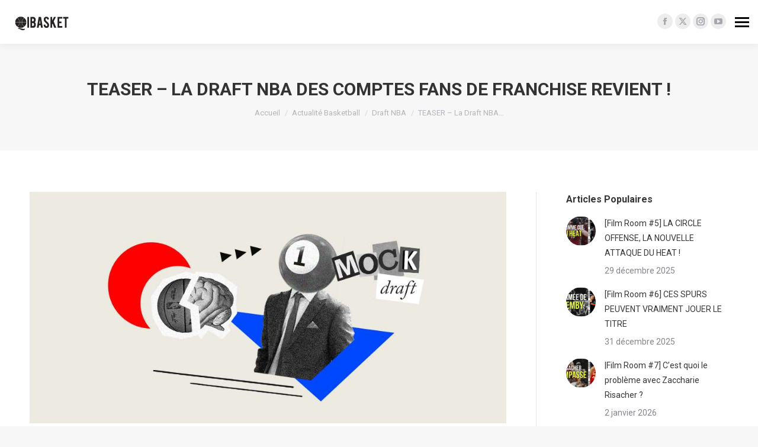

--- FILE ---
content_type: text/html; charset=UTF-8
request_url: https://www.qibasket.net/2024/06/06/teaser-la-draft-nba-des-comptes-fans-de-franchise-revient/
body_size: 16034
content:
<!DOCTYPE html>
<!--[if !(IE 6) | !(IE 7) | !(IE 8)  ]><!-->
<html lang="fr-FR" class="no-js">
<!--<![endif]-->
<head>
	<meta charset="UTF-8" />
				<meta name="viewport" content="width=device-width, initial-scale=1, maximum-scale=1, user-scalable=0"/>
			<meta name="theme-color" content="#47c9e5"/>	<link rel="profile" href="https://gmpg.org/xfn/11" />
				<!-- Google Tag Manager -->
			<script>(function(w,d,s,l,i){w[l]=w[l]||[];w[l].push({'gtm.start':
                  new Date().getTime(),event:'gtm.js'});var f=d.getElementsByTagName(s)[0],
                j=d.createElement(s),dl=l!='dataLayer'?'&l='+l:'';j.async=true;j.src=
                'https://www.googletagmanager.com/gtm.js?id='+i+dl;f.parentNode.insertBefore(j,f);
              })(window,document,'script','dataLayer','GTM-NHBK2P6');</script>
			<!-- End Google Tag Manager -->
			<meta name='robots' content='index, follow, max-image-preview:large, max-snippet:-1, max-video-preview:-1' />
	<style>img:is([sizes="auto" i], [sizes^="auto," i]) { contain-intrinsic-size: 3000px 1500px }</style>
	
	<!-- This site is optimized with the Yoast SEO plugin v26.8 - https://yoast.com/product/yoast-seo-wordpress/ -->
	<title>TEASER - La Draft NBA des comptes fans de franchise revient ! | QiBasket</title>
	<link rel="canonical" href="https://www.qibasket.net/2024/06/06/teaser-la-draft-nba-des-comptes-fans-de-franchise-revient/" />
	<meta property="og:locale" content="fr_FR" />
	<meta property="og:type" content="article" />
	<meta property="og:title" content="TEASER - La Draft NBA des comptes fans de franchise revient ! | QiBasket" />
	<meta property="og:description" content="La 78e édition de la draft NBA se déroulera les 26 (1e tour) et 27 (2e tour) juin prochain. L&rsquo;occasion pour QiBasket d&rsquo;organiser sa traditionnelle draft des comptes français de franchise, qui revient pour la 7e fois (pour retrouver les drafts précédentes : 2019, 2020, 2021, 2022, 2023). La draft des comptes fans de franchise, qu&rsquo;est-ce à dire&hellip;" />
	<meta property="og:url" content="https://www.qibasket.net/2024/06/06/teaser-la-draft-nba-des-comptes-fans-de-franchise-revient/" />
	<meta property="og:site_name" content="QiBasket" />
	<meta property="article:publisher" content="https://www.facebook.com/qibasket/" />
	<meta property="article:published_time" content="2024-06-06T08:36:02+00:00" />
	<meta property="article:modified_time" content="2024-06-07T12:31:17+00:00" />
	<meta property="og:image" content="https://www.qibasket.net/wp-content/uploads/2024/06/Mock-draft-article.jpg" />
	<meta property="og:image:width" content="1000" />
	<meta property="og:image:height" content="486" />
	<meta property="og:image:type" content="image/jpeg" />
	<meta name="author" content="Vincent Schoepfer" />
	<meta name="twitter:card" content="summary_large_image" />
	<meta name="twitter:creator" content="@QiBasket" />
	<meta name="twitter:site" content="@QiBasket" />
	<meta name="twitter:label1" content="Écrit par" />
	<meta name="twitter:data1" content="Vincent Schoepfer" />
	<meta name="twitter:label2" content="Durée de lecture estimée" />
	<meta name="twitter:data2" content="3 minutes" />
	<script type="application/ld+json" class="yoast-schema-graph">{"@context":"https://schema.org","@graph":[{"@type":"Article","@id":"https://www.qibasket.net/2024/06/06/teaser-la-draft-nba-des-comptes-fans-de-franchise-revient/#article","isPartOf":{"@id":"https://www.qibasket.net/2024/06/06/teaser-la-draft-nba-des-comptes-fans-de-franchise-revient/"},"author":{"name":"Vincent Schoepfer","@id":"https://www.qibasket.net/#/schema/person/e0d70114c1a9135a56ed9662c59bccaa"},"headline":"TEASER &#8211; La Draft NBA des comptes fans de franchise revient !","datePublished":"2024-06-06T08:36:02+00:00","dateModified":"2024-06-07T12:31:17+00:00","mainEntityOfPage":{"@id":"https://www.qibasket.net/2024/06/06/teaser-la-draft-nba-des-comptes-fans-de-franchise-revient/"},"wordCount":499,"publisher":{"@id":"https://www.qibasket.net/#organization"},"image":{"@id":"https://www.qibasket.net/2024/06/06/teaser-la-draft-nba-des-comptes-fans-de-franchise-revient/#primaryimage"},"thumbnailUrl":"https://www.qibasket.net/wp-content/uploads/2024/06/Mock-draft-article.jpg","keywords":["2024","Comptes FR","draft","mock draft","mock draft 2024","NBA draft","simulation","Trade"],"articleSection":["Draft NBA"],"inLanguage":"fr-FR"},{"@type":"WebPage","@id":"https://www.qibasket.net/2024/06/06/teaser-la-draft-nba-des-comptes-fans-de-franchise-revient/","url":"https://www.qibasket.net/2024/06/06/teaser-la-draft-nba-des-comptes-fans-de-franchise-revient/","name":"TEASER - La Draft NBA des comptes fans de franchise revient ! | QiBasket","isPartOf":{"@id":"https://www.qibasket.net/#website"},"primaryImageOfPage":{"@id":"https://www.qibasket.net/2024/06/06/teaser-la-draft-nba-des-comptes-fans-de-franchise-revient/#primaryimage"},"image":{"@id":"https://www.qibasket.net/2024/06/06/teaser-la-draft-nba-des-comptes-fans-de-franchise-revient/#primaryimage"},"thumbnailUrl":"https://www.qibasket.net/wp-content/uploads/2024/06/Mock-draft-article.jpg","datePublished":"2024-06-06T08:36:02+00:00","dateModified":"2024-06-07T12:31:17+00:00","breadcrumb":{"@id":"https://www.qibasket.net/2024/06/06/teaser-la-draft-nba-des-comptes-fans-de-franchise-revient/#breadcrumb"},"inLanguage":"fr-FR","potentialAction":[{"@type":"ReadAction","target":["https://www.qibasket.net/2024/06/06/teaser-la-draft-nba-des-comptes-fans-de-franchise-revient/"]}]},{"@type":"ImageObject","inLanguage":"fr-FR","@id":"https://www.qibasket.net/2024/06/06/teaser-la-draft-nba-des-comptes-fans-de-franchise-revient/#primaryimage","url":"https://www.qibasket.net/wp-content/uploads/2024/06/Mock-draft-article.jpg","contentUrl":"https://www.qibasket.net/wp-content/uploads/2024/06/Mock-draft-article.jpg","width":1000,"height":486},{"@type":"BreadcrumbList","@id":"https://www.qibasket.net/2024/06/06/teaser-la-draft-nba-des-comptes-fans-de-franchise-revient/#breadcrumb","itemListElement":[{"@type":"ListItem","position":1,"name":"Home","item":"https://www.qibasket.net/"},{"@type":"ListItem","position":2,"name":"Articles","item":"https://www.qibasket.net/articles/"},{"@type":"ListItem","position":3,"name":"TEASER &#8211; La Draft NBA des comptes fans de franchise revient !"}]},{"@type":"WebSite","@id":"https://www.qibasket.net/#website","url":"https://www.qibasket.net/","name":"QiBasket","description":"The NBA fans&#039; tribune","publisher":{"@id":"https://www.qibasket.net/#organization"},"potentialAction":[{"@type":"SearchAction","target":{"@type":"EntryPoint","urlTemplate":"https://www.qibasket.net/?s={search_term_string}"},"query-input":{"@type":"PropertyValueSpecification","valueRequired":true,"valueName":"search_term_string"}}],"inLanguage":"fr-FR"},{"@type":"Organization","@id":"https://www.qibasket.net/#organization","name":"QiBasket","url":"https://www.qibasket.net/","logo":{"@type":"ImageObject","inLanguage":"fr-FR","@id":"https://www.qibasket.net/#/schema/logo/image/","url":"","contentUrl":"","caption":"QiBasket"},"image":{"@id":"https://www.qibasket.net/#/schema/logo/image/"},"sameAs":["https://www.facebook.com/qibasket/","https://x.com/QiBasket","https://www.instagram.com/qibasket/","https://www.youtube.com/channel/UClhKwzHYz1VvGr7OWNuSm3Q"]},{"@type":"Person","@id":"https://www.qibasket.net/#/schema/person/e0d70114c1a9135a56ed9662c59bccaa","name":"Vincent Schoepfer","image":{"@type":"ImageObject","inLanguage":"fr-FR","@id":"https://www.qibasket.net/#/schema/person/image/","url":"https://secure.gravatar.com/avatar/c729329f05f41ccdc2a5faee7638ada0?s=96&d=mm&r=g","contentUrl":"https://secure.gravatar.com/avatar/c729329f05f41ccdc2a5faee7638ada0?s=96&d=mm&r=g","caption":"Vincent Schoepfer"},"description":"Doctorant en droit du travail et inconditionnel des Mavericks. Tente de réaliser une statue - taille réelle - de Dirk Nowitzki avec des allumettes.","url":"https://www.qibasket.net/author/dreamshaq/"}]}</script>
	<!-- / Yoast SEO plugin. -->


<link rel='dns-prefetch' href='//stats.wp.com' />
<link rel='dns-prefetch' href='//fonts.googleapis.com' />
<link rel='preconnect' href='//c0.wp.com' />
<link rel="alternate" type="application/rss+xml" title="QiBasket &raquo; Flux" href="https://www.qibasket.net/feed/" />
<link rel='stylesheet' id='jetpack_related-posts-css' href='https://c0.wp.com/p/jetpack/15.4/modules/related-posts/related-posts.css' media='all' />
<link rel='stylesheet' id='wp-block-library-css' href='https://c0.wp.com/c/6.7.4/wp-includes/css/dist/block-library/style.min.css' media='all' />
<style id='wp-block-library-theme-inline-css'>
.wp-block-audio :where(figcaption){color:#555;font-size:13px;text-align:center}.is-dark-theme .wp-block-audio :where(figcaption){color:#ffffffa6}.wp-block-audio{margin:0 0 1em}.wp-block-code{border:1px solid #ccc;border-radius:4px;font-family:Menlo,Consolas,monaco,monospace;padding:.8em 1em}.wp-block-embed :where(figcaption){color:#555;font-size:13px;text-align:center}.is-dark-theme .wp-block-embed :where(figcaption){color:#ffffffa6}.wp-block-embed{margin:0 0 1em}.blocks-gallery-caption{color:#555;font-size:13px;text-align:center}.is-dark-theme .blocks-gallery-caption{color:#ffffffa6}:root :where(.wp-block-image figcaption){color:#555;font-size:13px;text-align:center}.is-dark-theme :root :where(.wp-block-image figcaption){color:#ffffffa6}.wp-block-image{margin:0 0 1em}.wp-block-pullquote{border-bottom:4px solid;border-top:4px solid;color:currentColor;margin-bottom:1.75em}.wp-block-pullquote cite,.wp-block-pullquote footer,.wp-block-pullquote__citation{color:currentColor;font-size:.8125em;font-style:normal;text-transform:uppercase}.wp-block-quote{border-left:.25em solid;margin:0 0 1.75em;padding-left:1em}.wp-block-quote cite,.wp-block-quote footer{color:currentColor;font-size:.8125em;font-style:normal;position:relative}.wp-block-quote:where(.has-text-align-right){border-left:none;border-right:.25em solid;padding-left:0;padding-right:1em}.wp-block-quote:where(.has-text-align-center){border:none;padding-left:0}.wp-block-quote.is-large,.wp-block-quote.is-style-large,.wp-block-quote:where(.is-style-plain){border:none}.wp-block-search .wp-block-search__label{font-weight:700}.wp-block-search__button{border:1px solid #ccc;padding:.375em .625em}:where(.wp-block-group.has-background){padding:1.25em 2.375em}.wp-block-separator.has-css-opacity{opacity:.4}.wp-block-separator{border:none;border-bottom:2px solid;margin-left:auto;margin-right:auto}.wp-block-separator.has-alpha-channel-opacity{opacity:1}.wp-block-separator:not(.is-style-wide):not(.is-style-dots){width:100px}.wp-block-separator.has-background:not(.is-style-dots){border-bottom:none;height:1px}.wp-block-separator.has-background:not(.is-style-wide):not(.is-style-dots){height:2px}.wp-block-table{margin:0 0 1em}.wp-block-table td,.wp-block-table th{word-break:normal}.wp-block-table :where(figcaption){color:#555;font-size:13px;text-align:center}.is-dark-theme .wp-block-table :where(figcaption){color:#ffffffa6}.wp-block-video :where(figcaption){color:#555;font-size:13px;text-align:center}.is-dark-theme .wp-block-video :where(figcaption){color:#ffffffa6}.wp-block-video{margin:0 0 1em}:root :where(.wp-block-template-part.has-background){margin-bottom:0;margin-top:0;padding:1.25em 2.375em}
</style>
<link rel='stylesheet' id='mediaelement-css' href='https://c0.wp.com/c/6.7.4/wp-includes/js/mediaelement/mediaelementplayer-legacy.min.css' media='all' />
<link rel='stylesheet' id='wp-mediaelement-css' href='https://c0.wp.com/c/6.7.4/wp-includes/js/mediaelement/wp-mediaelement.min.css' media='all' />
<style id='jetpack-sharing-buttons-style-inline-css'>
.jetpack-sharing-buttons__services-list{display:flex;flex-direction:row;flex-wrap:wrap;gap:0;list-style-type:none;margin:5px;padding:0}.jetpack-sharing-buttons__services-list.has-small-icon-size{font-size:12px}.jetpack-sharing-buttons__services-list.has-normal-icon-size{font-size:16px}.jetpack-sharing-buttons__services-list.has-large-icon-size{font-size:24px}.jetpack-sharing-buttons__services-list.has-huge-icon-size{font-size:36px}@media print{.jetpack-sharing-buttons__services-list{display:none!important}}.editor-styles-wrapper .wp-block-jetpack-sharing-buttons{gap:0;padding-inline-start:0}ul.jetpack-sharing-buttons__services-list.has-background{padding:1.25em 2.375em}
</style>
<style id='classic-theme-styles-inline-css'>
/*! This file is auto-generated */
.wp-block-button__link{color:#fff;background-color:#32373c;border-radius:9999px;box-shadow:none;text-decoration:none;padding:calc(.667em + 2px) calc(1.333em + 2px);font-size:1.125em}.wp-block-file__button{background:#32373c;color:#fff;text-decoration:none}
</style>
<style id='global-styles-inline-css'>
:root{--wp--preset--aspect-ratio--square: 1;--wp--preset--aspect-ratio--4-3: 4/3;--wp--preset--aspect-ratio--3-4: 3/4;--wp--preset--aspect-ratio--3-2: 3/2;--wp--preset--aspect-ratio--2-3: 2/3;--wp--preset--aspect-ratio--16-9: 16/9;--wp--preset--aspect-ratio--9-16: 9/16;--wp--preset--color--black: #000000;--wp--preset--color--cyan-bluish-gray: #abb8c3;--wp--preset--color--white: #FFF;--wp--preset--color--pale-pink: #f78da7;--wp--preset--color--vivid-red: #cf2e2e;--wp--preset--color--luminous-vivid-orange: #ff6900;--wp--preset--color--luminous-vivid-amber: #fcb900;--wp--preset--color--light-green-cyan: #7bdcb5;--wp--preset--color--vivid-green-cyan: #00d084;--wp--preset--color--pale-cyan-blue: #8ed1fc;--wp--preset--color--vivid-cyan-blue: #0693e3;--wp--preset--color--vivid-purple: #9b51e0;--wp--preset--color--accent: #47c9e5;--wp--preset--color--dark-gray: #111;--wp--preset--color--light-gray: #767676;--wp--preset--gradient--vivid-cyan-blue-to-vivid-purple: linear-gradient(135deg,rgba(6,147,227,1) 0%,rgb(155,81,224) 100%);--wp--preset--gradient--light-green-cyan-to-vivid-green-cyan: linear-gradient(135deg,rgb(122,220,180) 0%,rgb(0,208,130) 100%);--wp--preset--gradient--luminous-vivid-amber-to-luminous-vivid-orange: linear-gradient(135deg,rgba(252,185,0,1) 0%,rgba(255,105,0,1) 100%);--wp--preset--gradient--luminous-vivid-orange-to-vivid-red: linear-gradient(135deg,rgba(255,105,0,1) 0%,rgb(207,46,46) 100%);--wp--preset--gradient--very-light-gray-to-cyan-bluish-gray: linear-gradient(135deg,rgb(238,238,238) 0%,rgb(169,184,195) 100%);--wp--preset--gradient--cool-to-warm-spectrum: linear-gradient(135deg,rgb(74,234,220) 0%,rgb(151,120,209) 20%,rgb(207,42,186) 40%,rgb(238,44,130) 60%,rgb(251,105,98) 80%,rgb(254,248,76) 100%);--wp--preset--gradient--blush-light-purple: linear-gradient(135deg,rgb(255,206,236) 0%,rgb(152,150,240) 100%);--wp--preset--gradient--blush-bordeaux: linear-gradient(135deg,rgb(254,205,165) 0%,rgb(254,45,45) 50%,rgb(107,0,62) 100%);--wp--preset--gradient--luminous-dusk: linear-gradient(135deg,rgb(255,203,112) 0%,rgb(199,81,192) 50%,rgb(65,88,208) 100%);--wp--preset--gradient--pale-ocean: linear-gradient(135deg,rgb(255,245,203) 0%,rgb(182,227,212) 50%,rgb(51,167,181) 100%);--wp--preset--gradient--electric-grass: linear-gradient(135deg,rgb(202,248,128) 0%,rgb(113,206,126) 100%);--wp--preset--gradient--midnight: linear-gradient(135deg,rgb(2,3,129) 0%,rgb(40,116,252) 100%);--wp--preset--font-size--small: 13px;--wp--preset--font-size--medium: 20px;--wp--preset--font-size--large: 36px;--wp--preset--font-size--x-large: 42px;--wp--preset--spacing--20: 0.44rem;--wp--preset--spacing--30: 0.67rem;--wp--preset--spacing--40: 1rem;--wp--preset--spacing--50: 1.5rem;--wp--preset--spacing--60: 2.25rem;--wp--preset--spacing--70: 3.38rem;--wp--preset--spacing--80: 5.06rem;--wp--preset--shadow--natural: 6px 6px 9px rgba(0, 0, 0, 0.2);--wp--preset--shadow--deep: 12px 12px 50px rgba(0, 0, 0, 0.4);--wp--preset--shadow--sharp: 6px 6px 0px rgba(0, 0, 0, 0.2);--wp--preset--shadow--outlined: 6px 6px 0px -3px rgba(255, 255, 255, 1), 6px 6px rgba(0, 0, 0, 1);--wp--preset--shadow--crisp: 6px 6px 0px rgba(0, 0, 0, 1);}:where(.is-layout-flex){gap: 0.5em;}:where(.is-layout-grid){gap: 0.5em;}body .is-layout-flex{display: flex;}.is-layout-flex{flex-wrap: wrap;align-items: center;}.is-layout-flex > :is(*, div){margin: 0;}body .is-layout-grid{display: grid;}.is-layout-grid > :is(*, div){margin: 0;}:where(.wp-block-columns.is-layout-flex){gap: 2em;}:where(.wp-block-columns.is-layout-grid){gap: 2em;}:where(.wp-block-post-template.is-layout-flex){gap: 1.25em;}:where(.wp-block-post-template.is-layout-grid){gap: 1.25em;}.has-black-color{color: var(--wp--preset--color--black) !important;}.has-cyan-bluish-gray-color{color: var(--wp--preset--color--cyan-bluish-gray) !important;}.has-white-color{color: var(--wp--preset--color--white) !important;}.has-pale-pink-color{color: var(--wp--preset--color--pale-pink) !important;}.has-vivid-red-color{color: var(--wp--preset--color--vivid-red) !important;}.has-luminous-vivid-orange-color{color: var(--wp--preset--color--luminous-vivid-orange) !important;}.has-luminous-vivid-amber-color{color: var(--wp--preset--color--luminous-vivid-amber) !important;}.has-light-green-cyan-color{color: var(--wp--preset--color--light-green-cyan) !important;}.has-vivid-green-cyan-color{color: var(--wp--preset--color--vivid-green-cyan) !important;}.has-pale-cyan-blue-color{color: var(--wp--preset--color--pale-cyan-blue) !important;}.has-vivid-cyan-blue-color{color: var(--wp--preset--color--vivid-cyan-blue) !important;}.has-vivid-purple-color{color: var(--wp--preset--color--vivid-purple) !important;}.has-black-background-color{background-color: var(--wp--preset--color--black) !important;}.has-cyan-bluish-gray-background-color{background-color: var(--wp--preset--color--cyan-bluish-gray) !important;}.has-white-background-color{background-color: var(--wp--preset--color--white) !important;}.has-pale-pink-background-color{background-color: var(--wp--preset--color--pale-pink) !important;}.has-vivid-red-background-color{background-color: var(--wp--preset--color--vivid-red) !important;}.has-luminous-vivid-orange-background-color{background-color: var(--wp--preset--color--luminous-vivid-orange) !important;}.has-luminous-vivid-amber-background-color{background-color: var(--wp--preset--color--luminous-vivid-amber) !important;}.has-light-green-cyan-background-color{background-color: var(--wp--preset--color--light-green-cyan) !important;}.has-vivid-green-cyan-background-color{background-color: var(--wp--preset--color--vivid-green-cyan) !important;}.has-pale-cyan-blue-background-color{background-color: var(--wp--preset--color--pale-cyan-blue) !important;}.has-vivid-cyan-blue-background-color{background-color: var(--wp--preset--color--vivid-cyan-blue) !important;}.has-vivid-purple-background-color{background-color: var(--wp--preset--color--vivid-purple) !important;}.has-black-border-color{border-color: var(--wp--preset--color--black) !important;}.has-cyan-bluish-gray-border-color{border-color: var(--wp--preset--color--cyan-bluish-gray) !important;}.has-white-border-color{border-color: var(--wp--preset--color--white) !important;}.has-pale-pink-border-color{border-color: var(--wp--preset--color--pale-pink) !important;}.has-vivid-red-border-color{border-color: var(--wp--preset--color--vivid-red) !important;}.has-luminous-vivid-orange-border-color{border-color: var(--wp--preset--color--luminous-vivid-orange) !important;}.has-luminous-vivid-amber-border-color{border-color: var(--wp--preset--color--luminous-vivid-amber) !important;}.has-light-green-cyan-border-color{border-color: var(--wp--preset--color--light-green-cyan) !important;}.has-vivid-green-cyan-border-color{border-color: var(--wp--preset--color--vivid-green-cyan) !important;}.has-pale-cyan-blue-border-color{border-color: var(--wp--preset--color--pale-cyan-blue) !important;}.has-vivid-cyan-blue-border-color{border-color: var(--wp--preset--color--vivid-cyan-blue) !important;}.has-vivid-purple-border-color{border-color: var(--wp--preset--color--vivid-purple) !important;}.has-vivid-cyan-blue-to-vivid-purple-gradient-background{background: var(--wp--preset--gradient--vivid-cyan-blue-to-vivid-purple) !important;}.has-light-green-cyan-to-vivid-green-cyan-gradient-background{background: var(--wp--preset--gradient--light-green-cyan-to-vivid-green-cyan) !important;}.has-luminous-vivid-amber-to-luminous-vivid-orange-gradient-background{background: var(--wp--preset--gradient--luminous-vivid-amber-to-luminous-vivid-orange) !important;}.has-luminous-vivid-orange-to-vivid-red-gradient-background{background: var(--wp--preset--gradient--luminous-vivid-orange-to-vivid-red) !important;}.has-very-light-gray-to-cyan-bluish-gray-gradient-background{background: var(--wp--preset--gradient--very-light-gray-to-cyan-bluish-gray) !important;}.has-cool-to-warm-spectrum-gradient-background{background: var(--wp--preset--gradient--cool-to-warm-spectrum) !important;}.has-blush-light-purple-gradient-background{background: var(--wp--preset--gradient--blush-light-purple) !important;}.has-blush-bordeaux-gradient-background{background: var(--wp--preset--gradient--blush-bordeaux) !important;}.has-luminous-dusk-gradient-background{background: var(--wp--preset--gradient--luminous-dusk) !important;}.has-pale-ocean-gradient-background{background: var(--wp--preset--gradient--pale-ocean) !important;}.has-electric-grass-gradient-background{background: var(--wp--preset--gradient--electric-grass) !important;}.has-midnight-gradient-background{background: var(--wp--preset--gradient--midnight) !important;}.has-small-font-size{font-size: var(--wp--preset--font-size--small) !important;}.has-medium-font-size{font-size: var(--wp--preset--font-size--medium) !important;}.has-large-font-size{font-size: var(--wp--preset--font-size--large) !important;}.has-x-large-font-size{font-size: var(--wp--preset--font-size--x-large) !important;}
:where(.wp-block-post-template.is-layout-flex){gap: 1.25em;}:where(.wp-block-post-template.is-layout-grid){gap: 1.25em;}
:where(.wp-block-columns.is-layout-flex){gap: 2em;}:where(.wp-block-columns.is-layout-grid){gap: 2em;}
:root :where(.wp-block-pullquote){font-size: 1.5em;line-height: 1.6;}
</style>
<link rel='stylesheet' id='qi-cercle-css-css' href='https://www.qibasket.net/wp-content/plugins/qibasket//assets/css/qi-cercle.css?ver=6.7.4' media='all' />
<link rel='stylesheet' id='the7-font-css' href='https://www.qibasket.net/wp-content/themes/dt-the7/fonts/icomoon-the7-font/icomoon-the7-font.min.css?ver=14.2.0' media='all' />
<link rel='stylesheet' id='the7-awesome-fonts-css' href='https://www.qibasket.net/wp-content/themes/dt-the7/fonts/FontAwesome/css/all.min.css?ver=14.2.0' media='all' />
<link rel='stylesheet' id='the7-awesome-fonts-back-css' href='https://www.qibasket.net/wp-content/themes/dt-the7/fonts/FontAwesome/back-compat.min.css?ver=14.2.0' media='all' />
<link rel='stylesheet' id='the7-Defaults-css' href='https://www.qibasket.net/wp-content/uploads/smile_fonts/Defaults/Defaults.css?ver=6.7.4' media='all' />
<link rel='stylesheet' id='tablepress-default-css' href='https://www.qibasket.net/wp-content/plugins/tablepress/css/build/default.css?ver=3.2.6' media='all' />
<link rel='stylesheet' id='dt-web-fonts-css' href='https://fonts.googleapis.com/css?family=Roboto:400,500,600,700%7CRoboto+Condensed:400,600,700' media='all' />
<link rel='stylesheet' id='dt-main-css' href='https://www.qibasket.net/wp-content/themes/dt-the7/css/main.min.css?ver=14.2.0' media='all' />
<style id='dt-main-inline-css'>
body #load {
  display: block;
  height: 100%;
  overflow: hidden;
  position: fixed;
  width: 100%;
  z-index: 9901;
  opacity: 1;
  visibility: visible;
  transition: all .35s ease-out;
}
.load-wrap {
  width: 100%;
  height: 100%;
  background-position: center center;
  background-repeat: no-repeat;
  text-align: center;
  display: -ms-flexbox;
  display: -ms-flex;
  display: flex;
  -ms-align-items: center;
  -ms-flex-align: center;
  align-items: center;
  -ms-flex-flow: column wrap;
  flex-flow: column wrap;
  -ms-flex-pack: center;
  -ms-justify-content: center;
  justify-content: center;
}
.load-wrap > svg {
  position: absolute;
  top: 50%;
  left: 50%;
  transform: translate(-50%,-50%);
}
#load {
  background: var(--the7-elementor-beautiful-loading-bg,#ffffff);
  --the7-beautiful-spinner-color2: var(--the7-beautiful-spinner-color,rgba(51,51,51,0.3));
}

</style>
<link rel='stylesheet' id='the7-custom-scrollbar-css' href='https://www.qibasket.net/wp-content/themes/dt-the7/lib/custom-scrollbar/custom-scrollbar.min.css?ver=14.2.0' media='all' />
<link rel='stylesheet' id='the7-wpbakery-css' href='https://www.qibasket.net/wp-content/themes/dt-the7/css/wpbakery.min.css?ver=14.2.0' media='all' />
<link rel='stylesheet' id='the7-core-css' href='https://www.qibasket.net/wp-content/plugins/dt-the7-core/assets/css/post-type.min.css?ver=2.7.12' media='all' />
<link rel='stylesheet' id='the7-css-vars-css' href='https://www.qibasket.net/wp-content/uploads/the7-css/css-vars.css?ver=70a8e64f8a21' media='all' />
<link rel='stylesheet' id='dt-custom-css' href='https://www.qibasket.net/wp-content/uploads/the7-css/custom.css?ver=70a8e64f8a21' media='all' />
<link rel='stylesheet' id='dt-media-css' href='https://www.qibasket.net/wp-content/uploads/the7-css/media.css?ver=70a8e64f8a21' media='all' />
<link rel='stylesheet' id='the7-mega-menu-css' href='https://www.qibasket.net/wp-content/uploads/the7-css/mega-menu.css?ver=70a8e64f8a21' media='all' />
<link rel='stylesheet' id='the7-elements-albums-portfolio-css' href='https://www.qibasket.net/wp-content/uploads/the7-css/the7-elements-albums-portfolio.css?ver=70a8e64f8a21' media='all' />
<link rel='stylesheet' id='the7-elements-css' href='https://www.qibasket.net/wp-content/uploads/the7-css/post-type-dynamic.css?ver=70a8e64f8a21' media='all' />
<link rel='stylesheet' id='style-css' href='https://www.qibasket.net/wp-content/themes/qi-theme/style.css?ver=14.2.0' media='all' />
<script src="https://c0.wp.com/c/6.7.4/wp-includes/js/jquery/jquery.min.js" id="jquery-core-js"></script>
<script src="https://c0.wp.com/c/6.7.4/wp-includes/js/jquery/jquery-migrate.min.js" id="jquery-migrate-js"></script>
<script id="jetpack_related-posts-js-extra">
var related_posts_js_options = {"post_heading":"h4"};
</script>
<script src="https://c0.wp.com/p/jetpack/15.4/_inc/build/related-posts/related-posts.min.js" id="jetpack_related-posts-js"></script>
<script id="dt-above-fold-js-extra">
var dtLocal = {"themeUrl":"https:\/\/www.qibasket.net\/wp-content\/themes\/dt-the7","passText":"Pour voir ce contenu, entrer le mots de passe:","moreButtonText":{"loading":"Chargement...","loadMore":"Charger la suite"},"postID":"37819","ajaxurl":"https:\/\/www.qibasket.net\/wp-admin\/admin-ajax.php","REST":{"baseUrl":"https:\/\/www.qibasket.net\/wp-json\/the7\/v1","endpoints":{"sendMail":"\/send-mail"}},"contactMessages":{"required":"One or more fields have an error. Please check and try again.","terms":"Please accept the privacy policy.","fillTheCaptchaError":"Please, fill the captcha."},"captchaSiteKey":"","ajaxNonce":"1d884c2491","pageData":"","themeSettings":{"smoothScroll":"off","lazyLoading":false,"desktopHeader":{"height":""},"ToggleCaptionEnabled":"disabled","ToggleCaption":"Navigation","floatingHeader":{"showAfter":140,"showMenu":true,"height":60,"logo":{"showLogo":true,"html":"","url":"https:\/\/www.qibasket.net\/"}},"topLine":{"floatingTopLine":{"logo":{"showLogo":true,"html":"<img class=\" preload-me\" src=\"https:\/\/www.qibasket.net\/wp-content\/uploads\/2022\/10\/logo_desktop.png\" srcset=\"https:\/\/www.qibasket.net\/wp-content\/uploads\/2022\/10\/logo_desktop.png 100w, https:\/\/www.qibasket.net\/wp-content\/uploads\/2022\/10\/logo_desktop_retina.png 200w\" width=\"100\" height=\"31\"   sizes=\"100px\" alt=\"QiBasket\" \/>"}}},"mobileHeader":{"firstSwitchPoint":1050,"secondSwitchPoint":778,"firstSwitchPointHeight":80,"secondSwitchPointHeight":60,"mobileToggleCaptionEnabled":"disabled","mobileToggleCaption":"Menu"},"stickyMobileHeaderFirstSwitch":{"logo":{"html":"<img class=\" preload-me\" src=\"https:\/\/www.qibasket.net\/wp-content\/uploads\/2022\/10\/logo_mobile.png\" srcset=\"https:\/\/www.qibasket.net\/wp-content\/uploads\/2022\/10\/logo_mobile.png 50w, https:\/\/www.qibasket.net\/wp-content\/uploads\/2022\/10\/logo_mobile_retina.png 100w\" width=\"50\" height=\"50\"   sizes=\"50px\" alt=\"QiBasket\" \/>"}},"stickyMobileHeaderSecondSwitch":{"logo":{"html":"<img class=\" preload-me\" src=\"https:\/\/www.qibasket.net\/wp-content\/uploads\/2022\/10\/logo_mobile.png\" srcset=\"https:\/\/www.qibasket.net\/wp-content\/uploads\/2022\/10\/logo_mobile.png 50w, https:\/\/www.qibasket.net\/wp-content\/uploads\/2022\/10\/logo_mobile_retina.png 100w\" width=\"50\" height=\"50\"   sizes=\"50px\" alt=\"QiBasket\" \/>"}},"sidebar":{"switchPoint":990},"boxedWidth":"1340px"},"VCMobileScreenWidth":"768"};
var dtShare = {"shareButtonText":{"facebook":"Share on Facebook","twitter":"Share on X","pinterest":"Pin it","linkedin":"Share on Linkedin","whatsapp":"Share on Whatsapp"},"overlayOpacity":"85"};
</script>
<script src="https://www.qibasket.net/wp-content/themes/dt-the7/js/above-the-fold.min.js?ver=14.2.0" id="dt-above-fold-js"></script>
<script></script><link rel="EditURI" type="application/rsd+xml" title="RSD" href="https://www.qibasket.net/xmlrpc.php?rsd" />
<link rel="alternate" title="oEmbed (JSON)" type="application/json+oembed" href="https://www.qibasket.net/wp-json/oembed/1.0/embed?url=https%3A%2F%2Fwww.qibasket.net%2F2024%2F06%2F06%2Fteaser-la-draft-nba-des-comptes-fans-de-franchise-revient%2F" />
<link rel="alternate" title="oEmbed (XML)" type="text/xml+oembed" href="https://www.qibasket.net/wp-json/oembed/1.0/embed?url=https%3A%2F%2Fwww.qibasket.net%2F2024%2F06%2F06%2Fteaser-la-draft-nba-des-comptes-fans-de-franchise-revient%2F&#038;format=xml" />
	<style>img#wpstats{display:none}</style>
		<meta name="generator" content="Powered by WPBakery Page Builder - drag and drop page builder for WordPress."/>
<script type="text/javascript" id="the7-loader-script">
document.addEventListener("DOMContentLoaded", function(event) {
	var load = document.getElementById("load");
	if(!load.classList.contains('loader-removed')){
		var removeLoading = setTimeout(function() {
			load.className += " loader-removed";
		}, 300);
	}
});
</script>
		<link rel="icon" href="https://www.qibasket.net/wp-content/uploads/2022/10/favicon.png" type="image/png" sizes="16x16"/><link rel="icon" href="https://www.qibasket.net/wp-content/uploads/2022/10/favicon_retina.png" type="image/png" sizes="32x32"/><noscript><style> .wpb_animate_when_almost_visible { opacity: 1; }</style></noscript></head>
<body id="the7-body" class="post-template-default single single-post postid-37819 single-format-standard wp-embed-responsive the7-core-ver-2.7.12 no-comments dt-responsive-on header-side-right right-mobile-menu-close-icon ouside-menu-close-icon sticky-header fade-header-animation mobile-hamburger-close-bg-enable mobile-hamburger-close-bg-hover-enable  fade-medium-mobile-menu-close-icon fade-medium-menu-close-icon srcset-enabled btn-flat custom-btn-color custom-btn-hover-color sticky-mobile-header first-switch-logo-left first-switch-menu-right second-switch-logo-left second-switch-menu-right right-mobile-menu layzr-loading-on popup-message-style the7-ver-14.2.0 dt-fa-compatibility wpb-js-composer js-comp-ver-7.8 vc_responsive">
			<!-- Google Tag Manager (noscript) -->
			<noscript><iframe src="https://www.googletagmanager.com/ns.html?id=GTM-NHBK2P6"
			                  height="0" width="0" style="display:none;visibility:hidden"></iframe></noscript>
			<!-- End Google Tag Manager (noscript) -->
			<!-- The7 14.2.0 -->
<div id="load" class="spinner-loader">
	<div class="load-wrap"><style type="text/css">
    [class*="the7-spinner-animate-"]{
        animation: spinner-animation 1s cubic-bezier(1,1,1,1) infinite;
        x:46.5px;
        y:40px;
        width:7px;
        height:20px;
        fill:var(--the7-beautiful-spinner-color2);
        opacity: 0.2;
    }
    .the7-spinner-animate-2{
        animation-delay: 0.083s;
    }
    .the7-spinner-animate-3{
        animation-delay: 0.166s;
    }
    .the7-spinner-animate-4{
         animation-delay: 0.25s;
    }
    .the7-spinner-animate-5{
         animation-delay: 0.33s;
    }
    .the7-spinner-animate-6{
         animation-delay: 0.416s;
    }
    .the7-spinner-animate-7{
         animation-delay: 0.5s;
    }
    .the7-spinner-animate-8{
         animation-delay: 0.58s;
    }
    .the7-spinner-animate-9{
         animation-delay: 0.666s;
    }
    .the7-spinner-animate-10{
         animation-delay: 0.75s;
    }
    .the7-spinner-animate-11{
        animation-delay: 0.83s;
    }
    .the7-spinner-animate-12{
        animation-delay: 0.916s;
    }
    @keyframes spinner-animation{
        from {
            opacity: 1;
        }
        to{
            opacity: 0;
        }
    }
</style>
<svg width="75px" height="75px" xmlns="http://www.w3.org/2000/svg" viewBox="0 0 100 100" preserveAspectRatio="xMidYMid">
	<rect class="the7-spinner-animate-1" rx="5" ry="5" transform="rotate(0 50 50) translate(0 -30)"></rect>
	<rect class="the7-spinner-animate-2" rx="5" ry="5" transform="rotate(30 50 50) translate(0 -30)"></rect>
	<rect class="the7-spinner-animate-3" rx="5" ry="5" transform="rotate(60 50 50) translate(0 -30)"></rect>
	<rect class="the7-spinner-animate-4" rx="5" ry="5" transform="rotate(90 50 50) translate(0 -30)"></rect>
	<rect class="the7-spinner-animate-5" rx="5" ry="5" transform="rotate(120 50 50) translate(0 -30)"></rect>
	<rect class="the7-spinner-animate-6" rx="5" ry="5" transform="rotate(150 50 50) translate(0 -30)"></rect>
	<rect class="the7-spinner-animate-7" rx="5" ry="5" transform="rotate(180 50 50) translate(0 -30)"></rect>
	<rect class="the7-spinner-animate-8" rx="5" ry="5" transform="rotate(210 50 50) translate(0 -30)"></rect>
	<rect class="the7-spinner-animate-9" rx="5" ry="5" transform="rotate(240 50 50) translate(0 -30)"></rect>
	<rect class="the7-spinner-animate-10" rx="5" ry="5" transform="rotate(270 50 50) translate(0 -30)"></rect>
	<rect class="the7-spinner-animate-11" rx="5" ry="5" transform="rotate(300 50 50) translate(0 -30)"></rect>
	<rect class="the7-spinner-animate-12" rx="5" ry="5" transform="rotate(330 50 50) translate(0 -30)"></rect>
</svg></div>
</div>
<div id="page" >
	<a class="skip-link screen-reader-text" href="#content">Skip to content</a>


<div class="menu-close-toggle hamburger-close-bg-enable hamburger-close-bg-hover-enable hamburger-close-border-enable hamburger-close-border-hover-enable" aria-label="Close"><div class="close-line-wrap"><span class="close-line"></span><span class="close-line"></span><span class="close-line"></span></div></div><div class="masthead side-header slide-out fully-inside widgets full-height shadow-decoration shadow-mobile-header-decoration sub-downwards medium-menu-icon hamburger-bg-enable hamburger-bg-hover-enable hamburger-border-enable hamburger-border-hover-enable small-mobile-menu-icon dt-parent-menu-clickable show-sub-menu-on-hover">
		<header class="header-bar" role="banner">
		<div class="branding">
	<div id="site-title" class="assistive-text">QiBasket</div>
	<div id="site-description" class="assistive-text">The NBA fans&#039; tribune</div>
	</div>
		<ul id="primary-menu" class="main-nav underline-decoration l-to-r-line outside-item-remove-margin"><li class="menu-item menu-item-type-post_type menu-item-object-page current_page_parent menu-item-has-children menu-item-7770 first has-children depth-0"><a href='https://www.qibasket.net/articles/' data-level='1' aria-haspopup='true' aria-expanded='false'><span class="menu-item-text"><span class="menu-text">Articles</span></span></a><ul class="sub-nav hover-style-bg level-arrows-on" role="group"><li class="menu-item menu-item-type-taxonomy menu-item-object-category current-post-ancestor menu-item-7765 first depth-1"><a href='https://www.qibasket.net/category/actualite-basketball/' data-level='2'><span class="menu-item-text"><span class="menu-text">Actualité Basketball</span></span></a></li> <li class="menu-item menu-item-type-taxonomy menu-item-object-category menu-item-7766 depth-1"><a href='https://www.qibasket.net/category/dossiers-basketball/' data-level='2'><span class="menu-item-text"><span class="menu-text">Dossiers Basketball</span></span></a></li> <li class="menu-item menu-item-type-taxonomy menu-item-object-category menu-item-9274 depth-1"><a href='https://www.qibasket.net/category/dossiers-basketball/what-if/' data-level='2'><span class="menu-item-text"><span class="menu-text">What If</span></span></a></li> <li class="menu-item menu-item-type-taxonomy menu-item-object-category menu-item-7767 depth-1"><a href='https://www.qibasket.net/category/previsions-qi-basket/' data-level='2'><span class="menu-item-text"><span class="menu-text">Prévisions QI BASKET</span></span></a></li> </ul></li> <li class="menu-item menu-item-type-post_type menu-item-object-page menu-item-7763 last depth-0"><a href='https://www.qibasket.net/a-propos/' data-level='1'><span class="menu-item-text"><span class="menu-text">À propos</span></span></a></li> </ul>		<div class="mini-widgets"><div class="mini-search show-on-desktop in-menu-first-switch in-menu-second-switch popup-search custom-icon"><form class="searchform mini-widget-searchform" role="search" method="get" action="https://www.qibasket.net/">

	<div class="screen-reader-text">Search:</div>

	
		<a href="" class="submit"><i class=" mw-icon the7-mw-icon-search-bold"></i><span>Recherche</span></a>
		<div class="popup-search-wrap">
			<input type="text" aria-label="Search" class="field searchform-s" name="s" value="" placeholder="…" title="Search form"/>
			<a href="" class="search-icon"  aria-label="Search"><i class="the7-mw-icon-search" aria-hidden="true"></i></a>
		</div>

			<input type="submit" class="assistive-text searchsubmit" value="Go!"/>
</form>
</div></div>	</header>
</div>
<div class="top-line-space"></div>
<div class="masthead mixed-header side-header-h-stroke full-width sticky-top-line logo-left medium-menu-icon hamburger-bg-enable hamburger-bg-hover-enable hamburger-border-enable hamburger-border-hover-enable small-mobile-menu-icon dt-parent-menu-clickable show-sub-menu-on-hover shadow-decoration shadow-mobile-header-decoration show-device-logo show-mobile-logo" >

	<div class="top-bar line-content top-bar-empty top-bar-line-hide">
	<div class="top-bar-bg" ></div>
	<div class="mini-widgets left-widgets"></div><div class="mini-widgets right-widgets"></div></div>

	<header class="header-bar" role="banner">

		<div class="branding">

	<a class="same-logo" href="https://www.qibasket.net/"><img class=" preload-me" src="https://www.qibasket.net/wp-content/uploads/2022/10/logo_desktop.png" srcset="https://www.qibasket.net/wp-content/uploads/2022/10/logo_desktop.png 100w, https://www.qibasket.net/wp-content/uploads/2022/10/logo_desktop_retina.png 200w" width="100" height="31"   sizes="100px" alt="QiBasket" /><img class="mobile-logo preload-me" src="https://www.qibasket.net/wp-content/uploads/2022/10/logo_mobile.png" srcset="https://www.qibasket.net/wp-content/uploads/2022/10/logo_mobile.png 50w, https://www.qibasket.net/wp-content/uploads/2022/10/logo_mobile_retina.png 100w" width="50" height="50"   sizes="50px" alt="QiBasket" /></a>
</div>
<div class="top-line-left empty-widgets" ></div><div class="top-line-right "><div class="right-widgets mini-widgets"><div class="soc-ico show-on-desktop in-top-bar-right in-menu-second-switch custom-bg disabled-border border-off hover-accent-bg hover-disabled-border  hover-border-off"><a title="Facebook page opens in new window" href="https://www.facebook.com/qibasket/" target="_blank" class="facebook"><span class="soc-font-icon"></span><span class="screen-reader-text">Facebook page opens in new window</span></a><a title="X page opens in new window" href="https://twitter.com/QiBasket" target="_blank" class="twitter"><span class="soc-font-icon"></span><span class="screen-reader-text">X page opens in new window</span></a><a title="Instagram page opens in new window" href="https://www.instagram.com/qibasket/" target="_blank" class="instagram"><span class="soc-font-icon"></span><span class="screen-reader-text">Instagram page opens in new window</span></a><a title="YouTube page opens in new window" href="https://www.youtube.com/channel/UCGF3OSgbEdGsxkc2yjifxxA" target="_blank" class="you-tube"><span class="soc-font-icon"></span><span class="screen-reader-text">YouTube page opens in new window</span></a></div></div><div class="menu-toggle"></div></div>
	</header>

</div>
<div role="navigation" aria-label="Main Menu" class="dt-mobile-header mobile-menu-show-divider">
	<div class="dt-close-mobile-menu-icon" aria-label="Close" role="button" tabindex="0"><div class="close-line-wrap"><span class="close-line"></span><span class="close-line"></span><span class="close-line"></span></div></div>	<ul id="mobile-menu" class="mobile-main-nav">
		<li class="menu-item menu-item-type-post_type menu-item-object-page current_page_parent menu-item-has-children menu-item-7770 first has-children depth-0"><a href='https://www.qibasket.net/articles/' data-level='1' aria-haspopup='true' aria-expanded='false'><span class="menu-item-text"><span class="menu-text">Articles</span></span></a><ul class="sub-nav hover-style-bg level-arrows-on" role="group"><li class="menu-item menu-item-type-taxonomy menu-item-object-category current-post-ancestor menu-item-7765 first depth-1"><a href='https://www.qibasket.net/category/actualite-basketball/' data-level='2'><span class="menu-item-text"><span class="menu-text">Actualité Basketball</span></span></a></li> <li class="menu-item menu-item-type-taxonomy menu-item-object-category menu-item-7766 depth-1"><a href='https://www.qibasket.net/category/dossiers-basketball/' data-level='2'><span class="menu-item-text"><span class="menu-text">Dossiers Basketball</span></span></a></li> <li class="menu-item menu-item-type-taxonomy menu-item-object-category menu-item-9274 depth-1"><a href='https://www.qibasket.net/category/dossiers-basketball/what-if/' data-level='2'><span class="menu-item-text"><span class="menu-text">What If</span></span></a></li> <li class="menu-item menu-item-type-taxonomy menu-item-object-category menu-item-7767 depth-1"><a href='https://www.qibasket.net/category/previsions-qi-basket/' data-level='2'><span class="menu-item-text"><span class="menu-text">Prévisions QI BASKET</span></span></a></li> </ul></li> <li class="menu-item menu-item-type-post_type menu-item-object-page menu-item-7763 last depth-0"><a href='https://www.qibasket.net/a-propos/' data-level='1'><span class="menu-item-text"><span class="menu-text">À propos</span></span></a></li> 	</ul>
	<div class='mobile-mini-widgets-in-menu'></div>
</div>


		<div class="page-title title-center solid-bg breadcrumbs-mobile-off page-title-responsive-enabled">
			<div class="wf-wrap">

				<div class="page-title-head hgroup"><h1 class="entry-title">TEASER &#8211; La Draft NBA des comptes fans de franchise revient !</h1></div><div class="page-title-breadcrumbs"><div class="assistive-text">Vous êtes ici :</div><ol class="breadcrumbs text-small" itemscope itemtype="https://schema.org/BreadcrumbList"><li itemprop="itemListElement" itemscope itemtype="https://schema.org/ListItem"><a itemprop="item" href="https://www.qibasket.net/" title="Accueil"><span itemprop="name">Accueil</span></a><meta itemprop="position" content="1" /></li><li itemprop="itemListElement" itemscope itemtype="https://schema.org/ListItem"><a itemprop="item" href="https://www.qibasket.net/category/actualite-basketball/" title="Actualité Basketball"><span itemprop="name">Actualité Basketball</span></a><meta itemprop="position" content="2" /></li><li itemprop="itemListElement" itemscope itemtype="https://schema.org/ListItem"><a itemprop="item" href="https://www.qibasket.net/category/actualite-basketball/draft-nba/" title="Draft NBA"><span itemprop="name">Draft NBA</span></a><meta itemprop="position" content="3" /></li><li class="current" itemprop="itemListElement" itemscope itemtype="https://schema.org/ListItem"><span itemprop="name">TEASER &#8211; La Draft NBA…</span><meta itemprop="position" content="4" /></li></ol></div>			</div>
		</div>

		

<div id="main" class="sidebar-right sidebar-divider-vertical">

	
	<div class="main-gradient"></div>
	<div class="wf-wrap">
	<div class="wf-container-main">

	

			<div id="content" class="content" role="main">

				
<article id="post-37819" class="single-postlike post-37819 post type-post status-publish format-standard has-post-thumbnail category-draft-nba tag-3612 tag-comptes-fr tag-draft tag-mock-draft tag-mock-draft-2024 tag-nba-draft tag-simulation tag-trade category-2 description-off">

	<div class="post-thumbnail"><img class="preload-me lazy-load aspect" src="data:image/svg+xml,%3Csvg%20xmlns%3D&#39;http%3A%2F%2Fwww.w3.org%2F2000%2Fsvg&#39;%20viewBox%3D&#39;0%200%201000%20486&#39;%2F%3E" data-src="https://www.qibasket.net/wp-content/uploads/2024/06/Mock-draft-article.jpg" data-srcset="https://www.qibasket.net/wp-content/uploads/2024/06/Mock-draft-article.jpg 1000w" loading="eager" style="--ratio: 1000 / 486" sizes="(max-width: 1000px) 100vw, 1000px" width="1000" height="486"  title="Mock draft article" alt="" /></div><div class="entry-content"><p style="text-align: justify;">La 78e édition de la <em>draft</em> NBA se déroulera les 26 (1e tour) et 27 (2e tour) juin prochain. L&rsquo;occasion pour QiBasket d&rsquo;organiser sa traditionnelle <em>draft</em> des comptes français de franchise, qui revient pour la 7e fois (pour retrouver les <em>drafts</em> précédentes : <a href="https://www.qibasket.net/2019/06/01/mock-draft-nba-fr-2eme-edition/">2019</a>, <a href="https://www.qibasket.net/2020/11/03/la-mock-draft-nba-des-comptes-fans-de-franchise-volume-3/">2020</a>, <a href="https://www.qibasket.net/2021/07/10/la-mock-draft-nba-des-comptes-fans-de-franchises-volume-4/">2021</a>, <a href="https://www.qibasket.net/2022/06/04/la-mock-draft-des-comptes-fr-twitter-2022/">2022</a>, <a href="https://www.qibasket.net/2023/06/03/la-draft-nba-des-comptes-fans-de-franchise-edition-6-2/">2023</a>).</p>
<h2 style="text-align: center;">La <em>draft</em> des comptes fans de franchise, qu&rsquo;est-ce à dire que ceci ?</h2>
<p style="text-align: justify;">Il s&rsquo;agit d&rsquo;une simulation, au sein de laquelle les comptes français des franchises qui disposent d&rsquo;un choix de <em>draft</em> &#8211; mais pas que, nous y reviendrons ci-dessous &#8211; endossent le costume de <em>General Manager</em> de leur équipe favorite. L&rsquo;objectif ? Sélectionner le jeune talent susceptible d&rsquo;améliorer leur effectif, voire d&rsquo;échanger leur <em>pick</em> dans l&rsquo;optique d&rsquo;attirer un nouveau joueur.</p>
<p style="text-align: justify;">Voici un énoncé succinct des règles de notre 7e édition :</p>
<ul>
<li>la simulation ne concerne que le premier tour de la <em>draft</em> et concerne donc les choix #1 au #30 ;</li>
<li style="text-align: justify;">la décision revient, pour chaque franchise, à un ou plusieurs comptes français de la franchise concernée, que vous pouvez retrouver sur X ;</li>
<li style="text-align: justify;">ce(s) compte(s), en plus de leur choix, vous offriront également une explication détaillée, tendant à prouver la viabilité de leur décision (stratégie de la franchise, <em>fit </em>dans l&rsquo;effectif&#8230;) ;</li>
<li style="text-align: justify;"><strong>tout est permis !</strong> Les participants peuvent sélectionner un jeune joueur, transférer son choix pour monter ou descendre dans la <em>draft</em>, d&rsquo;inclure une ou plusieurs autres équipe(s) dans l&rsquo;échange&#8230; Seule la faisabilité du <em>trade</em> vient borner l&rsquo;imagination de nos participants !</li>
</ul>
<h2 style="text-align: center;">La <em>draft </em>des comptes fans de franchise, c&rsquo;est où et quand ?</h2>
<p style="text-align: justify;">Notre simulation est lancée à compter du vendredi 7 juin 2024. Les choix seront dévoilés chaque jour, dans l&rsquo;ordre donné conjointement par la <em>lottery</em> et la saison régulière 2023-24 (sauf <em>trade</em>, évidemment). Vous pourrez les retrouver sur le <a href="https://x.com/QiBasket">compte X de QiBasket</a>, mais aussi sur notre site, dans un article qui y sera intégralement dédié, au sein duquel vous pourrez également admirer les sublimes illustrations de notre <a href="https://x.com/tbo_jpeg">@tbo_jpeg</a> national. Le rythme de publication sera le suivant :</p>
<ul>
<li>Un <em>pick</em> par jour jusqu&rsquo;au #8 inclus, publié à 18h ;</li>
<li>Deux <em>picks</em> par jour du #9 au #30, publiés à 18h et 19h.</li>
</ul>
<h2 style="text-align: center;">La nouveauté : l&rsquo;avis de Jaspaire</h2>
<p style="text-align: justify;">Cette année, les comptes fans de franchise ne seront pas les seuls à participer. Surtout, ils ne devront pas se contenter de convaincre leur communauté respective. En effet, <a href="https://x.com/JasperSymbiose">@JasperSymbiose</a>, spécialiste de NCAA, que vous pouvez retrouver sur le podcast <a href="https://x.com/SymbioseBB">@SymbioseBB</a>, est invité à partager son expertise. Pour chaque <em>pick</em>, il indiquera si, selon lui, la franchise a opté pour un choix pertinent ou si, à l&rsquo;inverse, il se serait dirigé dans une autre direction.</p>
<p style="text-align: center;">***</p>
<p style="text-align: justify;">Nous vous invitons évidemment à nous faire part de vos avis, retours et commentaires chaque jour sur notre compte X. Nous remercions bien entendu l&rsquo;ensemble des comptes français qui se sont pliés à ce jeu interactif !</p>

<div id='jp-relatedposts' class='jp-relatedposts' >
	<h3 class="jp-relatedposts-headline"><em>Articles similaires</em></h3>
</div></div><div class="post-meta wf-mobile-collapsed"><div class="entry-meta"><span class="category-link">Category:&nbsp;<a href="https://www.qibasket.net/category/actualite-basketball/draft-nba/" >Draft NBA</a></span><a class="author vcard" href="https://www.qibasket.net/author/dreamshaq/" title="Voir tous les articles par Vincent Schoepfer" rel="author">Par <span class="fn">Vincent Schoepfer</span></a><a href="https://www.qibasket.net/2024/06/06/" title="10 h 36 min" class="data-link" rel="bookmark"><time class="entry-date updated" datetime="2024-06-06T10:36:02+02:00">6 juin 2024</time></a></div><div class="entry-tags">Tags:&nbsp;<a href="https://www.qibasket.net/tag/2024/" rel="tag">2024</a><a href="https://www.qibasket.net/tag/comptes-fr/" rel="tag">Comptes FR</a><a href="https://www.qibasket.net/tag/draft/" rel="tag">draft</a><a href="https://www.qibasket.net/tag/mock-draft/" rel="tag">mock draft</a><a href="https://www.qibasket.net/tag/mock-draft-2024/" rel="tag">mock draft 2024</a><a href="https://www.qibasket.net/tag/nba-draft/" rel="tag">NBA draft</a><a href="https://www.qibasket.net/tag/simulation/" rel="tag">simulation</a><a href="https://www.qibasket.net/tag/trade/" rel="tag">Trade</a></div></div><div class="single-share-box">
	<div class="share-link-description"><span class="share-link-icon"><svg version="1.1" xmlns="http://www.w3.org/2000/svg" xmlns:xlink="http://www.w3.org/1999/xlink" x="0px" y="0px" viewBox="0 0 16 16" style="enable-background:new 0 0 16 16;" xml:space="preserve"><path d="M11,2.5C11,1.1,12.1,0,13.5,0S16,1.1,16,2.5C16,3.9,14.9,5,13.5,5c-0.7,0-1.4-0.3-1.9-0.9L4.9,7.2c0.2,0.5,0.2,1,0,1.5l6.7,3.1c0.9-1,2.5-1.2,3.5-0.3s1.2,2.5,0.3,3.5s-2.5,1.2-3.5,0.3c-0.8-0.7-1.1-1.7-0.8-2.6L4.4,9.6c-0.9,1-2.5,1.2-3.5,0.3s-1.2-2.5-0.3-3.5s2.5-1.2,3.5-0.3c0.1,0.1,0.2,0.2,0.3,0.3l6.7-3.1C11,3,11,2.8,11,2.5z"/></svg></span>Partager cet article</div>
	<div class="share-buttons">
		<a class="facebook" href="https://www.facebook.com/sharer.php?u=https%3A%2F%2Fwww.qibasket.net%2F2024%2F06%2F06%2Fteaser-la-draft-nba-des-comptes-fans-de-franchise-revient%2F&#038;t=TEASER+-+La+Draft+NBA+des+comptes+fans+de+franchise+revient+%21" title="Facebook" target="_blank" ><svg xmlns="http://www.w3.org/2000/svg" width="16" height="16" fill="currentColor" class="bi bi-facebook" viewBox="0 0 16 16"><path d="M16 8.049c0-4.446-3.582-8.05-8-8.05C3.58 0-.002 3.603-.002 8.05c0 4.017 2.926 7.347 6.75 7.951v-5.625h-2.03V8.05H6.75V6.275c0-2.017 1.195-3.131 3.022-3.131.876 0 1.791.157 1.791.157v1.98h-1.009c-.993 0-1.303.621-1.303 1.258v1.51h2.218l-.354 2.326H9.25V16c3.824-.604 6.75-3.934 6.75-7.951z"/></svg><span class="soc-font-icon"></span><span class="social-text">Share on Facebook</span><span class="screen-reader-text">Share on Facebook</span></a>
<a class="twitter" href="https://twitter.com/share?url=https%3A%2F%2Fwww.qibasket.net%2F2024%2F06%2F06%2Fteaser-la-draft-nba-des-comptes-fans-de-franchise-revient%2F&#038;text=TEASER+-+La+Draft+NBA+des+comptes+fans+de+franchise+revient+%21" title="X" target="_blank" ><svg xmlns="http://www.w3.org/2000/svg" width="16" height="16" viewBox="0 0 512 512" fill="currentColor"><path d="M389.2 48h70.6L305.6 224.2 487 464H345L233.7 318.6 106.5 464H35.8L200.7 275.5 26.8 48H172.4L272.9 180.9 389.2 48zM364.4 421.8h39.1L151.1 88h-42L364.4 421.8z"/></svg><span class="soc-font-icon"></span><span class="social-text">Share on X</span><span class="screen-reader-text">Share on X</span></a>
	</div>
</div>
		<div class="author-info entry-author">
            <div class="author-avatar round-images">
                <div class="avatar-lazy-load-wrap layzr-bg"><img alt='' data-src='https://secure.gravatar.com/avatar/c729329f05f41ccdc2a5faee7638ada0?s=80&#038;d=https%3A%2F%2Fwww.qibasket.net%2Fwp-content%2Fthemes%2Fdt-the7%2Fimages%2Fmask.png&#038;r=g' data-srcset='https://secure.gravatar.com/avatar/c729329f05f41ccdc2a5faee7638ada0?s=160&#038;d=https%3A%2F%2Fwww.qibasket.net%2Fwp-content%2Fthemes%2Fdt-the7%2Fimages%2Fmask.png&#038;r=g 2x' class='avatar avatar-80 photo lazy-load the7-avatar' height='80' width='80' decoding='async'/></div>            </div>
			<div class="author-description">
				<h4><span class="author-heading">Author:</span>&nbsp;Vincent Schoepfer</h4>
								<p class="author-bio">Doctorant en droit du travail et inconditionnel des Mavericks. Tente de réaliser une statue - taille réelle - de Dirk Nowitzki avec des allumettes.</p>
			</div>
		</div>
	<div class="single-related-posts"><h3>Articles Similaires</h3><section class="items-grid"><div class=" related-item"><article class="post-format-standard"><div class="mini-post-img"><a class="alignleft post-rollover layzr-bg" href="https://www.qibasket.net/2025/12/15/quel-est-le-niveau-de-notre-actuelle-cuvee-de-rookies/" aria-label="Post image"><img class="preload-me lazy-load aspect" src="data:image/svg+xml,%3Csvg%20xmlns%3D&#39;http%3A%2F%2Fwww.w3.org%2F2000%2Fsvg&#39;%20viewBox%3D&#39;0%200%20110%2080&#39;%2F%3E" data-src="https://www.qibasket.net/wp-content/uploads/2025/12/Quel-est-le-niveau-de-notre-actuelle-cuvee-de-rookies-110x80.jpg" data-srcset="https://www.qibasket.net/wp-content/uploads/2025/12/Quel-est-le-niveau-de-notre-actuelle-cuvee-de-rookies-110x80.jpg 110w, https://www.qibasket.net/wp-content/uploads/2025/12/Quel-est-le-niveau-de-notre-actuelle-cuvee-de-rookies-220x160.jpg 220w" loading="eager" style="--ratio: 110 / 80" sizes="(max-width: 110px) 100vw, 110px" width="110" height="80"  alt="" /></a></div><div class="post-content"><a href="https://www.qibasket.net/2025/12/15/quel-est-le-niveau-de-notre-actuelle-cuvee-de-rookies/">Quel est le niveau de notre actuelle cuvée de rookies ?</a><br /><time class="text-secondary" datetime="2025-12-15T15:16:23+01:00">15 décembre 2025</time></div></article></div><div class=" related-item"><article class="post-format-standard"><div class="mini-post-img"><a class="alignleft post-rollover layzr-bg" href="https://www.qibasket.net/2025/07/01/la-formule-de-la-loterie-nba-doit-elle-encore-evoluer/" aria-label="Post image"><img class="preload-me lazy-load aspect" src="data:image/svg+xml,%3Csvg%20xmlns%3D&#39;http%3A%2F%2Fwww.w3.org%2F2000%2Fsvg&#39;%20viewBox%3D&#39;0%200%20110%2080&#39;%2F%3E" data-src="https://www.qibasket.net/wp-content/uploads/2025/07/nouvelle-formule-draft-110x80.jpg" data-srcset="https://www.qibasket.net/wp-content/uploads/2025/07/nouvelle-formule-draft-110x80.jpg 110w, https://www.qibasket.net/wp-content/uploads/2025/07/nouvelle-formule-draft-220x160.jpg 220w" loading="eager" style="--ratio: 110 / 80" sizes="(max-width: 110px) 100vw, 110px" width="110" height="80"  alt="" /></a></div><div class="post-content"><a href="https://www.qibasket.net/2025/07/01/la-formule-de-la-loterie-nba-doit-elle-encore-evoluer/">La formule de la loterie NBA doit-elle (encore) évoluer ?</a><br /><time class="text-secondary" datetime="2025-07-01T17:03:34+02:00">1 juillet 2025</time></div></article></div><div class=" related-item"><article class="post-format-standard"><div class="mini-post-img"><a class="alignleft post-rollover layzr-bg" href="https://www.qibasket.net/2025/06/26/recapitulatif-du-1er-tour-de-la-draft-nba-2025/" aria-label="Post image"><img class="preload-me lazy-load aspect" src="data:image/svg+xml,%3Csvg%20xmlns%3D&#39;http%3A%2F%2Fwww.w3.org%2F2000%2Fsvg&#39;%20viewBox%3D&#39;0%200%20110%2080&#39;%2F%3E" data-src="https://www.qibasket.net/wp-content/uploads/2025/06/Lotery2-110x80.webp" data-srcset="https://www.qibasket.net/wp-content/uploads/2025/06/Lotery2-110x80.webp 110w, https://www.qibasket.net/wp-content/uploads/2025/06/Lotery2-220x160.webp 220w" loading="eager" style="--ratio: 110 / 80" sizes="(max-width: 110px) 100vw, 110px" width="110" height="80"  alt="" /></a></div><div class="post-content"><a href="https://www.qibasket.net/2025/06/26/recapitulatif-du-1er-tour-de-la-draft-nba-2025/">Récapitulatif du 1er tour de la draft NBA 2025</a><br /><time class="text-secondary" datetime="2025-06-26T05:38:42+02:00">26 juin 2025</time></div></article></div><div class=" related-item"><article class="post-format-standard"><div class="mini-post-img"><a class="alignleft post-rollover layzr-bg" href="https://www.qibasket.net/2025/06/22/recapitulatif-la-draft-des-comptes-fans-de-franchise-edition-8/" aria-label="Post image"><img class="preload-me lazy-load aspect" src="data:image/svg+xml,%3Csvg%20xmlns%3D&#39;http%3A%2F%2Fwww.w3.org%2F2000%2Fsvg&#39;%20viewBox%3D&#39;0%200%20110%2080&#39;%2F%3E" data-src="https://www.qibasket.net/wp-content/uploads/2025/06/mock-time--110x80.jpg" data-srcset="https://www.qibasket.net/wp-content/uploads/2025/06/mock-time--110x80.jpg 110w, https://www.qibasket.net/wp-content/uploads/2025/06/mock-time--220x160.jpg 220w" loading="eager" style="--ratio: 110 / 80" sizes="(max-width: 110px) 100vw, 110px" width="110" height="80"  alt="" /></a></div><div class="post-content"><a href="https://www.qibasket.net/2025/06/22/recapitulatif-la-draft-des-comptes-fans-de-franchise-edition-8/">Récapitulatif &#8211; la draft des comptes fans de franchise &#8211; édition 8</a><br /><time class="text-secondary" datetime="2025-06-22T14:00:51+02:00">22 juin 2025</time></div></article></div></section></div>
</article>

			</div><!-- #content -->

			
	<aside id="sidebar" class="sidebar">
		<div class="sidebar-content widget-divider-off">
			<section id="qi-popular-posts-3" class="widget widget_qi-popular-posts"><div class="widget-title">Articles Populaires</div>
<ul class="recent-posts round-images">
	        <li>
            <article class="post-format-standard">
                <div class="mini-post-img">
					                        <a class="alignleft post-rollover this-ready layzr-bg-transparent"
                           href="https://www.qibasket.net/2025/12/29/circle-offense-heat-miami-jaime-jacquez-jr/" title="[Film Room #5] LA CIRCLE OFFENSE, LA NOUVELLE ATTAQUE DU HEAT !">
							<img width="50" height="50" src="https://www.qibasket.net/wp-content/uploads/2025/12/jaime-jacquez-jr-circle-offense-miami-heat-150x150.png" class="attachment-50x50 size-50x50 wp-post-image" alt="" decoding="async" />                            <i></i>
                        </a>
					                </div>
                <div class="post-content">
                    <a href="https://www.qibasket.net/2025/12/29/circle-offense-heat-miami-jaime-jacquez-jr/"
                       title="[Film Room #5] LA CIRCLE OFFENSE, LA NOUVELLE ATTAQUE DU HEAT !">[Film Room #5] LA CIRCLE OFFENSE, LA NOUVELLE ATTAQUE DU HEAT !</a>
                    <br>
                    <time datetime="2025-12-29T14:29:13+01:00"
                          itemprop="datePublished">29 décembre 2025</time>
                </div>
            </article>
        </li>
	        <li>
            <article class="post-format-standard">
                <div class="mini-post-img">
					                        <a class="alignleft post-rollover this-ready layzr-bg-transparent"
                           href="https://www.qibasket.net/2025/12/31/film-room-6-ces-spurs-peuvent-vraiment-jouer-le-titre/" title="[Film Room #6] CES SPURS PEUVENT VRAIMENT JOUER LE TITRE">
							<img width="50" height="50" src="https://www.qibasket.net/wp-content/uploads/2025/12/victor-wembanyama-spurs-wemby-150x150.png" class="attachment-50x50 size-50x50 wp-post-image" alt="" decoding="async" />                            <i></i>
                        </a>
					                </div>
                <div class="post-content">
                    <a href="https://www.qibasket.net/2025/12/31/film-room-6-ces-spurs-peuvent-vraiment-jouer-le-titre/"
                       title="[Film Room #6] CES SPURS PEUVENT VRAIMENT JOUER LE TITRE">[Film Room #6] CES SPURS PEUVENT VRAIMENT JOUER LE TITRE</a>
                    <br>
                    <time datetime="2025-12-31T13:35:40+01:00"
                          itemprop="datePublished">31 décembre 2025</time>
                </div>
            </article>
        </li>
	        <li>
            <article class="post-format-standard">
                <div class="mini-post-img">
					                        <a class="alignleft post-rollover this-ready layzr-bg-transparent"
                           href="https://www.qibasket.net/2026/01/02/film-room-7-cest-quoi-le-probleme-avec-zaccharie-risacher/" title="|Film Room #7] C&rsquo;est quoi le problème avec Zaccharie Risacher ?">
							<img width="50" height="50" src="https://www.qibasket.net/wp-content/uploads/2026/01/Zaccharie-Risacher-150x150.png" class="attachment-50x50 size-50x50 wp-post-image" alt="" decoding="async" loading="lazy" />                            <i></i>
                        </a>
					                </div>
                <div class="post-content">
                    <a href="https://www.qibasket.net/2026/01/02/film-room-7-cest-quoi-le-probleme-avec-zaccharie-risacher/"
                       title="|Film Room #7] C&rsquo;est quoi le problème avec Zaccharie Risacher ?">|Film Room #7] C&rsquo;est quoi le problème avec Zaccharie Risacher ?</a>
                    <br>
                    <time datetime="2026-01-02T12:07:26+01:00"
                          itemprop="datePublished">2 janvier 2026</time>
                </div>
            </article>
        </li>
	</ul>


</section>		</div>
	</aside><!-- #sidebar -->


			</div><!-- .wf-container -->
		</div><!-- .wf-wrap -->

	
	</div><!-- #main -->

	


	<!-- !Footer -->
	<footer id="footer" class="footer solid-bg"  role="contentinfo">

		
			<div class="wf-wrap">
				<div class="wf-container-footer">
					<div class="wf-container">
						<section id="presscore-contact-info-widget-2" class="widget widget_presscore-contact-info-widget wf-cell wf-1-3"><div class="widget-title">QiBasket</div><div class="widget-info">Fondé par Jérémy Péglion, auparavant auteur d’un blog sur les stratégies NBA, QI BASKET se veut être un site convivial et participatif </div><div class="soc-ico"><p class="assistive-text">Trouvez nous sur :</p><a title="Facebook page opens in new window" href="https://www.facebook.com/qibasket/" target="_blank" class="facebook"><span class="soc-font-icon"></span><span class="screen-reader-text">Facebook page opens in new window</span></a><a title="X page opens in new window" href="https://twitter.com/QiBasket" target="_blank" class="twitter"><span class="soc-font-icon"></span><span class="screen-reader-text">X page opens in new window</span></a><a title="YouTube page opens in new window" href="https://www.youtube.com/channel/UCGF3OSgbEdGsxkc2yjifxxA" target="_blank" class="you-tube"><span class="soc-font-icon"></span><span class="screen-reader-text">YouTube page opens in new window</span></a><a title="Instagram page opens in new window" href="https://www.instagram.com/qibasket/" target="_blank" class="instagram"><span class="soc-font-icon"></span><span class="screen-reader-text">Instagram page opens in new window</span></a></div></section>					</div><!-- .wf-container -->
				</div><!-- .wf-container-footer -->
			</div><!-- .wf-wrap -->

			
<!-- !Bottom-bar -->
<div id="bottom-bar" class="logo-left">
    <div class="wf-wrap">
        <div class="wf-container-bottom">

			
                <div class="wf-float-left">

					qibasket.net © 2019, tous droits réservés.
                </div>

			
            <div class="wf-float-right">

				
            </div>

        </div><!-- .wf-container-bottom -->
    </div><!-- .wf-wrap -->
</div><!-- #bottom-bar -->
	</footer><!-- #footer -->

<a href="#" class="scroll-top"><svg version="1.1" xmlns="http://www.w3.org/2000/svg" xmlns:xlink="http://www.w3.org/1999/xlink" x="0px" y="0px"
	 viewBox="0 0 16 16" style="enable-background:new 0 0 16 16;" xml:space="preserve">
<path d="M11.7,6.3l-3-3C8.5,3.1,8.3,3,8,3c0,0,0,0,0,0C7.7,3,7.5,3.1,7.3,3.3l-3,3c-0.4,0.4-0.4,1,0,1.4c0.4,0.4,1,0.4,1.4,0L7,6.4
	V12c0,0.6,0.4,1,1,1s1-0.4,1-1V6.4l1.3,1.3c0.4,0.4,1,0.4,1.4,0C11.9,7.5,12,7.3,12,7S11.9,6.5,11.7,6.3z"/>
</svg><span class="screen-reader-text">Go to Top</span></a>

</div><!-- #page -->

<script src="https://www.qibasket.net/wp-content/themes/dt-the7/js/main.min.js?ver=14.2.0" id="dt-main-js"></script>
<script src="https://www.qibasket.net/wp-content/plugins/qibasket//assets/js/qi-cercle.js" id="qi-cercle-js-js"></script>
<script src="https://www.qibasket.net/wp-content/themes/dt-the7/js/legacy.min.js?ver=14.2.0" id="dt-legacy-js"></script>
<script src="https://www.qibasket.net/wp-content/themes/dt-the7/lib/jquery-mousewheel/jquery-mousewheel.min.js?ver=14.2.0" id="jquery-mousewheel-js"></script>
<script src="https://www.qibasket.net/wp-content/themes/dt-the7/lib/custom-scrollbar/custom-scrollbar.min.js?ver=14.2.0" id="the7-custom-scrollbar-js"></script>
<script src="https://www.qibasket.net/wp-content/plugins/dt-the7-core/assets/js/post-type.min.js?ver=2.7.12" id="the7-core-js"></script>
<script id="jetpack-stats-js-before">
_stq = window._stq || [];
_stq.push([ "view", {"v":"ext","blog":"132839586","post":"37819","tz":"1","srv":"www.qibasket.net","j":"1:15.4"} ]);
_stq.push([ "clickTrackerInit", "132839586", "37819" ]);
</script>
<script src="https://stats.wp.com/e-202604.js" id="jetpack-stats-js" defer data-wp-strategy="defer"></script>
<script></script>
<div class="pswp" tabindex="-1" role="dialog" aria-hidden="true">
	<div class="pswp__bg"></div>
	<div class="pswp__scroll-wrap">
		<div class="pswp__container">
			<div class="pswp__item"></div>
			<div class="pswp__item"></div>
			<div class="pswp__item"></div>
		</div>
		<div class="pswp__ui pswp__ui--hidden">
			<div class="pswp__top-bar">
				<div class="pswp__counter"></div>
				<button class="pswp__button pswp__button--close" title="Close (Esc)" aria-label="Close (Esc)"></button>
				<button class="pswp__button pswp__button--share" title="Share" aria-label="Share"></button>
				<button class="pswp__button pswp__button--fs" title="Toggle fullscreen" aria-label="Toggle fullscreen"></button>
				<button class="pswp__button pswp__button--zoom" title="Zoom in/out" aria-label="Zoom in/out"></button>
				<div class="pswp__preloader">
					<div class="pswp__preloader__icn">
						<div class="pswp__preloader__cut">
							<div class="pswp__preloader__donut"></div>
						</div>
					</div>
				</div>
			</div>
			<div class="pswp__share-modal pswp__share-modal--hidden pswp__single-tap">
				<div class="pswp__share-tooltip"></div> 
			</div>
			<button class="pswp__button pswp__button--arrow--left" title="Previous (arrow left)" aria-label="Previous (arrow left)">
			</button>
			<button class="pswp__button pswp__button--arrow--right" title="Next (arrow right)" aria-label="Next (arrow right)">
			</button>
			<div class="pswp__caption">
				<div class="pswp__caption__center"></div>
			</div>
		</div>
	</div>
</div>
</body>
</html>
